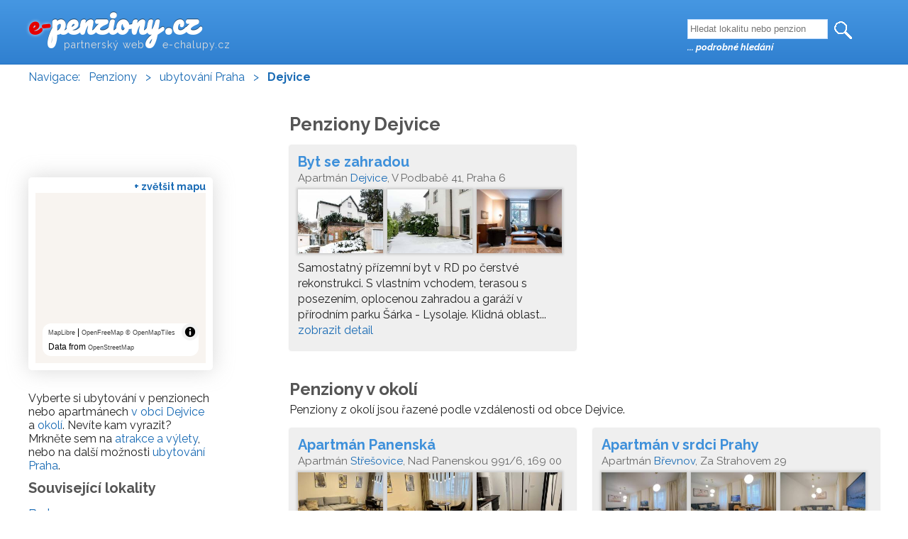

--- FILE ---
content_type: text/html ; charset=utf-8
request_url: https://e-penziony.cz/ubytovani-praha/dejvice
body_size: 5396
content:
<!DOCTYPE html>
<html lang="cs-cz">
  <head>
    <meta charset="UTF-8" />
    <title>Penziony Dejvice a další ubytování</title>
    <meta name="description" content="Dejvice: možnosti levného ubytování v penzionech a apartmánech."  lang="cs" />
	  <meta name="keywords" content="penziony Dejvice, ubytování Dejvice" />    <meta name="robots" content="index,follow" />
    <meta http-equiv="Content-Type" content="text/html; charset=utf-8" />
    <base href='https://e-penziony.cz/' />    <link rel="shortcut icon" href="https://e-penziony.cz/e-penziony.png">
<link rel="preconnect" href="https://fonts.googleapis.com">
<link rel="preconnect" href="https://fonts.gstatic.com" crossorigin>
<link href="https://fonts.googleapis.com/css2?family=Pacifico&family=Raleway:ital,wght@0,400;0,700;1,400;1,700&display=swap" rel="stylesheet">    
    <link rel="stylesheet" type="text/css" href="https://e-penziony.cz/obsah/css/penziony.css?v=20240106">
    <link rel="stylesheet" href="//code.jquery.com/ui/1.11.4/themes/cupertino/jquery-ui.css">
    <script
			  src="https://code.jquery.com/jquery-1.12.4.min.js"
			  integrity="sha256-ZosEbRLbNQzLpnKIkEdrPv7lOy9C27hHQ+Xp8a4MxAQ="
			  crossorigin="anonymous"></script>
<!--    <script
			  src="https://code.jquery.com/ui/1.11.4/jquery-ui.min.js"
			  integrity="sha256-xNjb53/rY+WmG+4L6tTl9m6PpqknWZvRt0rO1SRnJzw="
			  crossorigin="anonymous"></script>-->
    <script type="text/javascript" src="https://e-penziony.cz/obsah/js/all.js"></script>
      </head>
  <body class="obec">
    <div id='hlava_obal'>
    <div id='hlava'>
  <div id='head'><strong><a href='https://e-penziony.cz/' id='logo' title='Penziony a další ubytování v ČR'><span>e-</span>penziony.cz</a></strong> <span id='up'>partnerský web &nbsp; &nbsp; e-chalupy.cz</span> </div>      </div>
    </div>
    <div class='clr'></div>
    <div id='nav_obal'>
    <div id='nav'><span>Navigace:</span> &nbsp; <a href='https://e-penziony.cz/' title='Penziony, levné ubytování'>Penziony</a> <span>&nbsp; &gt; &nbsp;</span> <a href='https://e-penziony.cz/ubytovani-praha' title='Penziony v Praze'>ubytování Praha</a> <span>&nbsp; &gt; &nbsp;</span> <strong>Dejvice</strong></div>    </div>
    <div class='clr'></div>
    <div id='obsah'>
      <div id='heading'>
        <h1>Penziony Dejvice</h1>      </div>
      <div id='main'>
        <a name='objekty'></a><div class='vypis_radek licha'><strong><a class='vypis_nadpis' href='https://e-penziony.cz/byt-se-zahradou' title='Byt se zahradou - detail ubytování'>Byt se zahradou</a></strong><div class='vypis_obsah'><span class='vypis_adresa'>Apartmán <a href='https://e-penziony.cz/ubytovani-praha/dejvice' title='Penziony Dejvice'>Dejvice</a>, V Podbabě 41, Praha 6</span><a class='vypis_img' href='https://e-penziony.cz/byt-se-zahradou' title='Byt se zahradou'><img src='https://e-penziony.cz/obrazky/66657/byt-se-zahradou-1-.jpg' alt='Byt se zahradou 1' title='Byt se zahradou - foto 1' /><img src='https://e-penziony.cz/obrazky/66657/byt-se-zahradou-2-.jpg' alt='Byt se zahradou 2' title='Byt se zahradou - foto 2' /><img src='https://e-penziony.cz/obrazky/66657/byt-se-zahradou-3-.jpg' alt='Byt se zahradou 3' title='Byt se zahradou - foto 3' /></a><p class='vypis_detail'>Samostatný přízemní byt v RD po čerstvé rekonstrukci. S vlastním vchodem, terasou s posezením, oplocenou zahradou a garáží v přírodním parku Šárka - Lysolaje. Klidná oblast... <a href='https://e-penziony.cz/byt-se-zahradou' title='Byt se zahradou'>zobrazit detail</a></p></div></div><div class='clr'></div><a name='okoli'></a><h2>Penziony v okolí</h2><p>Penziony z okolí jsou řazené podle vzdálenosti od obce Dejvice.</p><div class='vypis_radek licha'><strong><a class='vypis_nadpis' href='https://e-penziony.cz/apartman-panenska' title='Apartmán Panenská - detail ubytování'>Apartmán Panenská</a></strong><div class='vypis_obsah'><span class='vypis_adresa'>Apartmán <a href='https://e-penziony.cz/ubytovani-praha/stresovice' title='Penziony Střešovice'>Střešovice</a>, Nad Panenskou 991/6, 169 00 Praha 6 - Střešovice</span><a class='vypis_img' href='https://e-penziony.cz/apartman-panenska' title='Apartmán Panenská'><img src='https://e-penziony.cz/obrazky/60577/apartman-panenska-1-.jpg' alt='Apartmán Panenská 1' title='Apartmán Panenská - foto 1' /><img src='https://e-penziony.cz/obrazky/60577/apartman-panenska-2-.jpg' alt='Apartmán Panenská 2' title='Apartmán Panenská - foto 2' /><img src='https://e-penziony.cz/obrazky/60577/apartman-panenska-3-.jpg' alt='Apartmán Panenská 3' title='Apartmán Panenská - foto 3' /></a><p class='vypis_detail'>Apartmán Nad Panenskou který je komfortně zařízen pro Váš pohodlný ničím nerušený pobyt nacházející se v krásné klidné lokalitě na rozhraní Střešovic a Břevnova ideální pro... <a href='https://e-penziony.cz/apartman-panenska' title='Apartmán Panenská'>zobrazit detail</a></p></div></div><div class='vypis_radek suda'><strong><a class='vypis_nadpis' href='https://e-penziony.cz/apartman-brevnov' title='Apartmán v srdci Prahy - detail ubytování'>Apartmán v srdci Prahy</a></strong><div class='vypis_obsah'><span class='vypis_adresa'>Apartmán <a href='https://e-penziony.cz/ubytovani-praha/brevnov' title='Penziony Břevnov'>Břevnov</a>, Za Strahovem 29</span><a class='vypis_img' href='https://e-penziony.cz/apartman-brevnov' title='Apartmán v srdci Prahy'><img src='https://e-penziony.cz/obrazky/62602/apartman-brevnov-1-.jpg' alt='Apartmán v srdci Prahy 1' title='Apartmán v srdci Prahy - foto 1' /><img src='https://e-penziony.cz/obrazky/62602/apartman-brevnov-2-.jpg' alt='Apartmán v srdci Prahy 2' title='Apartmán v srdci Prahy - foto 2' /><img src='https://e-penziony.cz/obrazky/62602/apartman-brevnov-3-.jpg' alt='Apartmán v srdci Prahy 3' title='Apartmán v srdci Prahy - foto 3' /></a><p class='vypis_detail'>Apartmán v srdci Prahy se nachází v krásné klidné lokalitě Břevnova nedaleko katedrály sv. Víta, vzdálený 3,5 km od Pražského hradu, 5 km od Karlova mostu,... <a href='https://e-penziony.cz/apartman-brevnov' title='Apartmán v srdci Prahy'>zobrazit detail</a></p></div></div><div class='vypis_radek licha'><strong><a class='vypis_nadpis' href='https://e-penziony.cz/domecek-pod-petrinem' title='Domeček pod Petřínem - detail ubytování'>Domeček pod Petřínem</a></strong><div class='vypis_obsah'><span class='vypis_adresa'>Rekreační dům <a href='https://e-penziony.cz/ubytovani-praha/mala-strana' title='Penziony Malá Strana'>Malá Strana</a>, Újezd 31</span><a class='vypis_img' href='https://e-penziony.cz/domecek-pod-petrinem' title='Domeček pod Petřínem'><img src='https://e-penziony.cz/obrazky/50985/domecek-pod-petrinem-1-.jpg' alt='Domeček pod Petřínem 1' title='Domeček pod Petřínem - foto 1' /><img src='https://e-penziony.cz/obrazky/50985/domecek-pod-petrinem-2-.jpg' alt='Domeček pod Petřínem 2' title='Domeček pod Petřínem - foto 2' /><img src='https://e-penziony.cz/obrazky/50985/domecek-pod-petrinem-3-.jpg' alt='Domeček pod Petřínem 3' title='Domeček pod Petřínem - foto 3' /></a><p class='vypis_detail'>Zažijte okouzlující atmosféru staré Prahy. Typický malostranský domeček na úpatí petřínského parku v těsné blízkosti Karlova mostu. Na dosah centra a přesto tolik vzdálený pouličnímu ruchu... <a href='https://e-penziony.cz/domecek-pod-petrinem' title='Domeček pod Petřínem'>zobrazit detail</a></p></div></div><div class='vypis_radek suda'><strong><a class='vypis_nadpis' href='https://e-penziony.cz/prague-gardens-appartments' title='Prague Gardens Appartments - detail ubytování'>Prague Gardens Appartments</a></strong><div class='vypis_obsah'><span class='vypis_adresa'>Apartmán <a href='https://e-penziony.cz/ubytovani-praha' title='Penziony Praha'>Praha</a>, Pod vrstevnicí 1131/2</span><a class='vypis_img' href='https://e-penziony.cz/prague-gardens-appartments' title='Prague Gardens Appartments'><img src='https://e-penziony.cz/obrazky/61624/prague-gardens-appartments-1-.jpg' alt='Prague Gardens Appartments 1' title='Prague Gardens Appartments - foto 1' /><img src='https://e-penziony.cz/obrazky/61624/prague-gardens-appartments-2-.jpg' alt='Prague Gardens Appartments 2' title='Prague Gardens Appartments - foto 2' /><img src='https://e-penziony.cz/obrazky/61624/prague-gardens-appartments-3-.jpg' alt='Prague Gardens Appartments 3' title='Prague Gardens Appartments - foto 3' /></a><p class='vypis_detail'>Milí hosté, naše nově vybudované apartmány jsou umístěny v klidné části Prahy, jsou prostorově velkorysé a komfortně zařízené. Každý apartmán má vlastní sociální zařízení - koupelnu... <a href='https://e-penziony.cz/prague-gardens-appartments' title='Prague Gardens Appartments'>zobrazit detail</a></p></div></div><div class='vypis_radek licha'><strong><a class='vypis_nadpis' href='https://e-penziony.cz/penzion-zbraslav' title='Penzion Zbraslav - detail ubytování'>Penzion Zbraslav</a></strong><div class='vypis_obsah'><span class='vypis_adresa'>Penzion <a href='https://e-penziony.cz/ubytovani-praha/zbraslav-praha' title='Penziony Zbraslav'>Zbraslav</a>, Pod Spravedlností 1366</span><a class='vypis_img' href='https://e-penziony.cz/penzion-zbraslav' title='Penzion Zbraslav'><img src='https://e-penziony.cz/obrazky/65264/penzion-zbraslav-1-.jpg' alt='Penzion Zbraslav 1' title='Penzion Zbraslav - foto 1' /><img src='https://e-penziony.cz/obrazky/65264/penzion-zbraslav-2-.jpg' alt='Penzion Zbraslav 2' title='Penzion Zbraslav - foto 2' /><img src='https://e-penziony.cz/obrazky/65264/penzion-zbraslav-3-.jpg' alt='Penzion Zbraslav 3' title='Penzion Zbraslav - foto 3' /></a><p class='vypis_detail'>Penzion se nachází v Praze v malebné části Zbraslavi. V rodinném domě jsou k dispozici čtyři oddělené pokoje s vlastním příslušenstvím (koupelna s WC, předsíň) a... <a href='https://e-penziony.cz/penzion-zbraslav' title='Penzion Zbraslav'>zobrazit detail</a></p></div></div><div class='clr'></div>      </div>
      <div id='menu'>
        <div id="mapa_obal"><a id="zvetsit_mapu" href="">+ zvětšit mapu</a><div id="mapa"></div></div>
<link href="/obsah/maplibre/maplibre-gl-5.0.1.css?v=1" rel="stylesheet" />
<script src="/obsah/maplibre/maplibre-gl-5.0.1.js?v=1"></script>
<style>
    #mapa .maplibregl-popup {
        will-change: initial;
        font-size: 16px;
        line-height: 1.5;
    }

    #mapa .maplibregl-popup-content {
        padding: 16px;
    }

    #mapa .maplibregl-ctrl-attrib a {
        padding: 0;
        margin: 0;
        font-size: 9px;
    }
</style>

<script type="text/javascript">
  var map = new maplibregl.Map({
    container: 'mapa', // container id
    style: 'https://css.e-chalupy.cz/mapa-style.json', // 'https://tiles.openfreemap.org/styles/bright',
    center: [14.3731186, 50.1103977], // starting position [lng, lat]
    zoom: 9, // starting zoom
  });
</script>

<script type="text/javascript"></script><style> #info_text a{display:inline;}</style><p id='info_text'>Vyberte si ubytování v penzionech nebo apartmánech <a href='ubytovani-praha/dejvice#objekty'>v obci Dejvice</a> a <a href='ubytovani-praha/dejvice#okoli'>okolí</a>. Nevíte kam vyrazit? Mrkněte sem na <a href='https://www.tourismato.cz/praha' target='_blank'>atrakce a výlety</a>, nebo na další možnosti <a href='https://www.e-chalupy.cz/praha'>ubytování Praha</a>.</p><h2>Související lokality</h2><a href='https://e-penziony.cz/ubytovani-brdy'>Brdy</a> <br><a href='https://e-penziony.cz/ubytovani-krivoklatsko'>Křivoklátsko</a> <br><a href='https://e-penziony.cz/ubytovani-okoli-prahy'>Okolí Prahy</a> <br><a href='https://e-penziony.cz/ubytovani-stredni-cechy'>Střední Čechy</a> <br><h3>Související stránky</h3>
<p>Pro výběr v sk, mrkněte na: <a href='https://echaty.sk/praha'>Ubytovanie Praha</a><br></p> 
<div class='clr'></div><h2>Okolí obce Dejvice</h2>
<a class='obec' href='https://e-penziony.cz/ubytovani-praha/brevnov' title='Penziony Břevnov'>Břevnov</a> <br><a class='obec' href='https://e-penziony.cz/ubytovani-praha/mala-strana' title='Penziony Malá Strana'>Malá Strana</a> <br><a class='obec' href='https://e-penziony.cz/ubytovani-praha' title='Penziony Praha'>Praha</a> <br><a class='obec' href='https://e-penziony.cz/ubytovani-praha/stresovice' title='Penziony Střešovice'>Střešovice</a> <br>
<div class='clr'></div>
<script type="text/javascript"></script>
      </div>
      <div class='clr'></div>
      <div id="adds">
<!--  <script async src="//pagead2.googlesyndication.com/pagead/js/adsbygoogle.js"></script>
  <ins class="adsbygoogle"
       style="display:block"
       data-ad-client="ca-pub-3755896650905117"
       data-ad-slot="9633681837"
       data-ad-format="auto"></ins>
  <script>
  (adsbygoogle = window.adsbygoogle || []).push({});
  </script>-->
      <div class='clr'></div>
      </div>
    </div>
    <div class='clr'></div>
    <div id='pata'>
      <div id="hledani">
        <form method="post" action="https://e-penziony.cz/ubytovani">
        <input size="20" name="hledam" id="hledam" class="hledam" placeholder="Hledat lokalitu nebo penzion" autocomplete="off" value="" /> 
        <input type="image" src="https://e-penziony.cz/obsah/icons/hledat.png" class="hledej" alt="Hledat" name="hledej" /><br>
        <div id="vysledky"></div>
        <a class="podrobne" href="https://e-penziony.cz/ubytovani" title="Vyhledat ubytování"><strong>... podrobné hledání</strong></a>
        </form>
      </div>      
    </div>
    <div id='bottom_obal'>
    <div id='bottom'>
      <div id='links'><a href='https://e-penziony.cz/registrace' rel='nofollow' title='Registrace nového objektu'>registrace penzionu</a> <a href='https://e-penziony.cz/klient' rel='nofollow' title='Přihlášení pro registrované'>přihlášení pro majitele</a> <a href='https://e-penziony.cz/kontakt' rel='nofollow'>kontakt na provozovatele</a> </div>    </div>
<!-- Individual DIVS must be placed into the html page where the ad should appear -->
<div id='da-sticky'></div>
<script id='ibbTagEngine' src='https://bbcdn-static.bbelements.com/scripts/ibb-async/stable/tag.js'></script>
<script>
var adserver = ibbAds.tag.useAdProvider('BbmEu');
adserver.manageAdSlot('da-sticky', '27136.1.1.7');
var getIbbId = ibbAds.tag.useDataProvider('BbnautIdDataProvider', { url : 'https://bbcdn-static.bbelements.com/scripts/ibb-async/stable/plugins/BbnautIdDataProvider.js' });
adserver.attachData('ibbid', getIbbId);
ibbAds.tag.requestAndPlaceAds();
</script>
    </div>
<script>
$(document).ready(function() {

  $("#hledam").keyup(function(){
    if (($("#hledam").val()).length < 2)
      $("#vysledky").css("display","none");
    else{
      $("#vysledky").css("display","block");
      //alert($("#hledam").val());
      $("#vysledky").load("https://e-penziony.cz/naseptavac.php?q="+encodeURI($("#hledam").val()))
    }
  });

  if (typeof map !== 'undefined' && !window.geojsonObjekty) {
    var geojsonObjekty = {"type":"FeatureCollection","features":[{"type":"feature","geometry":{"type":"Point","coordinates":["14.387347777778","50.123875833333"]},"properties":{"id":"66657","nazev":"Byt se zahradou","cardHTML":"<a href='https:\/\/e-penziony.cz\/byt-se-zahradou'>Byt se zahradou<\/a><br><a href='https:\/\/e-penziony.cz\/byt-se-zahradou'><img title='Byt se zahradou' alt='Byt se zahradou' src='https:\/\/e-penziony.cz\/obrazky\/66657\/byt-se-zahradou-1-.jpg' \/><\/a>"}},{"type":"feature","geometry":{"type":"Point","coordinates":["14.383131944444","50.087014444444"]},"properties":{"id":"60577","nazev":"Apartm\u00e1n Panensk\u00e1","cardHTML":"<a href='https:\/\/e-penziony.cz\/apartman-panenska'>Apartm\u00e1n Panensk\u00e1<\/a><br><a href='https:\/\/e-penziony.cz\/apartman-panenska'><img title='Apartm\u00e1n Panensk\u00e1' alt='Apartm\u00e1n Panensk\u00e1' src='https:\/\/e-penziony.cz\/obrazky\/60577\/apartman-panenska-1-.jpg' \/><\/a>"}},{"type":"feature","geometry":{"type":"Point","coordinates":["14.378034166667","50.082636666667"]},"properties":{"id":"62602","nazev":"Apartm\u00e1n v srdci Prahy","cardHTML":"<a href='https:\/\/e-penziony.cz\/apartman-brevnov'>Apartm\u00e1n v srdci Prahy<\/a><br><a href='https:\/\/e-penziony.cz\/apartman-brevnov'><img title='Apartm\u00e1n v srdci Prahy' alt='Apartm\u00e1n v srdci Prahy' src='https:\/\/e-penziony.cz\/obrazky\/62602\/apartman-brevnov-1-.jpg' \/><\/a>"}},{"type":"feature","geometry":{"type":"Point","coordinates":["14.40421","50.08347"]},"properties":{"id":"50985","nazev":"Dome\u010dek pod Pet\u0159\u00ednem","cardHTML":"<a href='https:\/\/e-penziony.cz\/domecek-pod-petrinem'>Dome\u010dek pod Pet\u0159\u00ednem<\/a><br><a href='https:\/\/e-penziony.cz\/domecek-pod-petrinem'><img title='Dome\u010dek pod Pet\u0159\u00ednem' alt='Dome\u010dek pod Pet\u0159\u00ednem' src='https:\/\/e-penziony.cz\/obrazky\/50985\/domecek-pod-petrinem-1-.jpg' \/><\/a>"}},{"type":"feature","geometry":{"type":"Point","coordinates":["14.436893888889","50.0365475"]},"properties":{"id":"61624","nazev":"Prague Gardens Appartments","cardHTML":"<a href='https:\/\/e-penziony.cz\/prague-gardens-appartments'>Prague Gardens Appartments<\/a><br><a href='https:\/\/e-penziony.cz\/prague-gardens-appartments'><img title='Prague Gardens Appartments' alt='Prague Gardens Appartments' src='https:\/\/e-penziony.cz\/obrazky\/61624\/prague-gardens-appartments-1-.jpg' \/><\/a>"}},{"type":"feature","geometry":{"type":"Point","coordinates":["14.395606388889","49.970126388889"]},"properties":{"id":"65264","nazev":"Penzion Zbraslav","cardHTML":"<a href='https:\/\/e-penziony.cz\/penzion-zbraslav'>Penzion Zbraslav<\/a><br><a href='https:\/\/e-penziony.cz\/penzion-zbraslav'><img title='Penzion Zbraslav' alt='Penzion Zbraslav' src='https:\/\/e-penziony.cz\/obrazky\/65264\/penzion-zbraslav-1-.jpg' \/><\/a>"}}]};
    map.loadImage('https://e-penziony.cz/obsah/icons/marker.png').then(function(iconData) {
      map.addImage('chalupa', iconData.data, { pixelRatio: 2 });

      map.on('load', function () {
        map.addSource('source-objekty', {
          type: 'geojson',
          data: geojsonObjekty,
        });

        map.addLayer({
          id: 'layer-objekty',
          type: 'symbol',
          source: 'source-objekty',
          layout: {
            'icon-image': 'chalupa', // Dynamická ikona podle vlastnosti `icon`
            'icon-size': 0.7, // Velikost ikony
            'icon-overlap': 'always',
            //'symbol-sort-key': ['get', 'priorita']
          }
        });

        map.on('click', 'layer-objekty', function(e) {
          var i = e.features.length - 1; // zobrazit posledni
          var coordinates = e.features[i].geometry.coordinates.slice();

          // Zobrazit popup
          new maplibregl.Popup({
            maxWidth: '300px'
          })
            .setLngLat(coordinates)
            .setHTML(e.features[i].properties.cardHTML)
            .addTo(map);
        });
      });
    });
  }

  $("#zvetsit_mapu").click(function(){
        if ($("#mapa").css('width')==$("#obsah").css('width')){
          var sizePom =  parseInt($("#menu").css('width'))-20;
          //sizePom = sizePom.concat('px');
          //alert(sizePom);
          $("#mapa").css('width',sizePom);
          $("#mapa_obal").css('width',sizePom);
          $("#mapa").css('height',sizePom);
          $("#zvetsit_mapu").text('+ zvětšit mapu');
          $(window).scrollTop( $("#mapa").offset().top - 60);
        }else{
          $("#mapa").css('width',$("#obsah").css('width'));
          $("#mapa_obal").css('width',$("#obsah").css('width'));
          $("#mapa").css('height','600px');
          $("#zvetsit_mapu").text('- zmenšit mapu');
          $(window).scrollTop( $("#mapa").offset().top - 60);
        }
        return false;
        });
        
        
(function(i,s,o,g,r,a,m){i['GoogleAnalyticsObject']=r;i[r]=i[r]||function(){
(i[r].q=i[r].q||[]).push(arguments)},i[r].l=1*new Date();a=s.createElement(o),
m=s.getElementsByTagName(o)[0];a.async=1;a.src=g;m.parentNode.insertBefore(a,m)
})(window,document,'script','https://www.google-analytics.com/analytics.js','ga');

ga('create', 'UA-1856399-14', 'auto');
ga('send', 'pageview');

});
</script>
  </body>
</html>


--- FILE ---
content_type: text/css
request_url: https://e-penziony.cz/obsah/css/penziony.css?v=20240106
body_size: 2764
content:
/*http://colorschemedesigner.com/csd-3.5/#3z11ToENQw0w0
https://blog.inpage.cz/inpage/vylepsete-si-pozadi-stranek-s-online-generatory/
http://bg.siteorigin.com/
https://galacticmilk.com/bg/
http://www.noisetexturegenerator.com/
http://www.colorzilla.com/gradient-editor/
*/
@charset "utf-8";
div,p,body,html,h1,h2,h3{
  margin:0px;
  padding:0px;
}
html{

}
body {
color: #222;
font-size: 16px;
/*font-family:  Arial, sans-serif;*/
font-family:  'Raleway', sans-serif;
background-color: #9Fd0fD;
background-color: #fff;
/*  background-image: url("images.jpg");
  background-size: calc(100%)*/
/*background-image: url('noisy-texture-100x100-o26-d10-c-ffffff-t1.png');*/
}
#obal{
	/*background-color: #c0c0c0;*/
}
a {color:#186ab4;text-decoration: none;}
a:hover{color:#37a;}

#hlava_obal{
background-color: #4697e2;
background:linear-gradient(to bottom, #4697e2, #3080d0);
border-bottom:1px solid #2070c0;
}
#hlava, #obsah, #pata, #bottom, #nav, #obal{
    width:1200px;
    margin:0px auto;
}
#hlava{
  
 	/*background: url(e-penziony.jpg) no-repeat center top;*/
  height: 90px;
}
#obsah{
  padding:0px;
  margin-top:40px;
/*  background-color: #c0c0c0;*/
}
#nav{
  padding: 3px 5px;
  color:#fff;
  color:#186ab4;
  margin: 5px auto 20px auto;
/*  background: #c0c0c0;*/
/*  font-size: 14px;*/
/*  background: #fafdff;
  border-bottom: 1px solid #eef;*/
}
#nav a{
  color:#fff;
  color:#186ab4;
}
#nav a:hover{
  color:#14548E;
  color:#186ab4;
  text-decoration: underline;
}
#nav span{
  color:#14548E;
  color:#186ab4;
}
.clr{clear:both;}
#head #logo{
  /*background: url("e-penziony-cz.png") no-repeat scroll center top rgba(0, 0, 0, 0);*/
  border: none;
  /*height: 50px;*/
  margin-left: 0px;
  position: absolute;
  top: -6px;
  /*width: 208px;*/
  z-index: 5;
  font-size:42px;
  color:#fff;
  text-shadow: 0px 0px 5px rgba(150, 150, 150, 1);
  letter-spacing: 1px;
  text-shadow: 0 -1px 0 rgba(0, 0, 0, 0.5);
  font-family: 'Pacifico';
}
#head #logo span{
  color:#e50000;
  text-shadow: 0px 0px 5px rgba(255, 255, 255, 0.75);
  font-size:36px;
}
#head #logo:hover{
  text-decoration: none;
  text-shadow: 0px 0px 5px rgba(180, 180, 180, 1);
}
#head #up{
  margin-left: 50px;
  position: absolute;
  top: 55px;
  z-index: 5;
  font-size:14px;
  color:#ddd;
  letter-spacing: 1px;
}
#main h2, #heading h1, #heading h2,#index_oblasti h2, #index_mesta h2, #menu h3, #menu h2{
  color:#305e87;
  color:#555;
  text-shadow: 0px 0.75px 0px #ddf;
  text-shadow: none;
}
#main{
  float:right;
  width:832px;
  /*padding-right: 20px;*/
}
#main h2{
  font-size: 17px;
  /*color:#555;*/
  margin: 6px 0px 3px 0px;
}
#main p{
  margin-bottom: 15px;
  line-height:140%;
}
#heading h1{
  /*color:#444;*/
  font-size:26px;
  float:left;
  line-height: 28px;
}
#heading h2{
  /*color:#444;*/
  font-size:18px;
  float:left;
  margin-left: 5px;
  line-height: 30px;
  margin-top: 0px;
  padding-top:1px;
}
#heading{
  clear:both;
  margin-bottom: 16px;
  float:right;
  width:832px;
}
#menu{
  float:left;
  width:260px;
}
#menu a{
  font-size:18px;
  display:inline-block;
  padding: 0 0 7px 0;
  /*text-shadow: 2px 2px 5px #fff;*/
  /*text-shadow: 0.5px 0.5px 0 #305e87;*/
}
#menu a:hover{
  font-size:18px;
  /*text-shadow: 1px 1px 3px #ddd;*/
  /*text-shadow: 0px 0.5px 0.5px #000;*/
}
#menu #info_text a{
  font-size:16px;
}
#menu h3{
  font-size:20px;
  margin-bottom: 10px;
}
#menu h2{
  font-size:20px;
  margin: 10px 0 14px 0;
}    
#menu .btn{
  color: #3E90DA;
      font-size: 15px;
	display: block;
	width: 220px;
	height: 20px;
	padding-left: 5px;
	padding-right: 1px;
	padding-top: 5px;
	text-decoration: none;
	font-weight: bold;
	overflow: hidden;
	margin-bottom: 6px;
}
#menu .btn:hover{
	
	color: #1E70BA;
}
#menu .epm span{
  color:orangered;
  font-size:14px;
}
#menu span.btn, #menu .active{
  color:#555;
}
#menu .spc{
  line-height: 6px;
  font-size: 6px;
  display:block;
}
#pata{
  height: 35px;
}
#bottom_obal{
  background: #3e90da;
}
#bottom{
  background: #3e90da;
  font-size: 14px;
  color:#fff;
  padding:20px;
  text-align: right;
  height: 130px;
}
#bottom a{
  font-weight: bold;
  padding:0px 5px;
  color:#fff;
}
#bottom a:hover{
  color:#147;
  text-decoration: none;
}
#index_top{
    margin-bottom:41px;
}
#index_oblasti{
    margin-bottom:21px;
}
#index_oblasti_vse{
  /*display:none;*/
}
#index_oblasti_vse a{
  display:inline-block;
  padding:4px;
}
#index_obce a, #index_okresy a{
  display: inline-block;
  padding:6px 16px 6px 0px;
  font-size:16px;
  font-weight: bold;
}
#index_oblasti h2, #index_top h2, #index_mesta h2{
  font-size: 21px;
  margin-bottom:10px;
}
#index_oblasti h3, #index_top h3, #index_mesta h3{
  margin-bottom:0px;
}
#index_oblasti a, #index_mesta a, #index_top a, #oblasti_hlavni a, #mesta_hlavni a{
  display: inline-block;
  padding:5px 10px 5px 0;
}
#index_mesta{
}
#index_mesta_vse{
  /*display:none;*/
}
#index_mesta_vse p{
}
#index_mesta_vse a{
  /*display:inline-block;*/
  padding:4px;
  /*float:left;*/
}
#index_mesta_vse h3{
  font-size:17px;
  /*display:inline-block;*/
  /*float:left;*/
}
#index_mesta_vse h3 a{
  padding:3px;
  font-size: 24px;
}
#index_mesta_vse h3 a:hover{
  padding:3px;
  font-size: 24px;
}
#hledani{
  position:absolute;
  top:20px;
  width:280px;
  margin-left:929px;
}
#hledani .hledam{
  width:190px;
  border:1px solid #c8e0ff;
  height:22px;
  color:#3e90da;
  padding:2px 3px;
  display: inline-block;
  //border: 1px solid #cdf;
  //box-shadow: 0 1px 1px rgba(0, 0, 0, 0.25) inset;
  //transition: border 0.2s linear 0s, box-shadow 0.2s linear 0s;
}
#hledani .hledej{
  height:25px;
  width:25px;
  cursor:pointer;
  display: inline-block;
  margin-left:5px;
  position: relative;
  top:10px;
}
#hledani .podrobne{
  color:#fff;
  font-size:13px;
  line-height: 24px;
  font-style: italic;
}
.error{ 
  color:red; 
  margin:10px 0px; 
  padding:5px; 
  border:1px solid #a53; 
  background-color:#fff5f0; 
  /*border-radius: 4px 4px 4px 4px;*/
}
.vypis_maly{
  float:left;
  width:150px;
  height:165px;
  font-size:15px;
  margin: 0px 16px 20px 0px;
  background-color: #efefef ;
  box-shadow: 0px 0px 3px -1px rgba(50, 50, 50, 0.6);
  border-radius: 1px 1px 2px 2px;
  /*box-shadow: 0 4px 5px rgba(200, 200, 200, 0.8);*/
}
.vypis_maly img{
  width:150px;
  height:113px;
}
.vypis_maly img:hover{
  opacity:0.8;
}

.vypis_img{
  width:150px;
  height:113px;
  display:block;
}
a.vypis_nadpis{
  border-radius: 1px 1px 0 0;
  display: block;
  width:150px;
  height:26px;
  line-height:26px;
  overflow: hidden;
  text-decoration: none;
  text-align: center;
  background-color: #3e90da ;
  color:#fff;
}
a.vypis_nadpis:hover{
  opacity:0.8;
}
.vypis_spodek{
  border-radius: 0 0 2px 2px;
  display: block;
  width:150px;
  height:26px;
  line-height:26px;
  overflow: hidden;
  text-align: center;
  color:#069;
}
a.vypis_spodek:hover{
  color:#fff;
  background-color:#4ea0ea;
  text-decoration: none;
}
.vypis_radek{
  float:left;
  width:380px;
  height:265px;
  font-size:15px;
  margin: 0px 24px 24px 0px;
  background-color: #efefef ;
  padding:12px;
  box-shadow: 0px 0px 3px -1px rgba(50, 50, 50, 0.6);
  border-radius: 2px;
  /*box-shadow: 0 1px 2px rgba(200, 200, 200, 0.8);*/
}
.vypis_radek.suda{
  margin: 0px 0px 24px 0px;
}
.vypis_radek strong.vypis_nadpis, .vypis_radek a.vypis_nadpis{
  /*font-weight: normal;*/
  height:22px;
  background-color: #efefef ;
  line-height:22px;
  font-size: 20px;
  width:100%;
  text-align: left;
  color:#3e90da;
}
.vypis_obsah{
  padding:0px;
/*  font-size:16px;*/
  line-height: 24px;
}
.licha .vypis_obsah{
  /*border-right: 1px solid #eee;*/
}
/*.vypis_radek{
  border-bottom: 1px solid #eee;
}*/
.vypis_adresa{
  color:#666;
  display:block;
  height: 20px;
  overflow: hidden;
}
.vypis_radek .vypis_img{
  width:100%;
  height:100px;
  margin-top:8px;
}
.vypis_radek img{
  width:120px;
  height:90px;
  float:left;
  margin-right:6px;
  box-shadow: 0 0px 3px 2px rgba(150, 150, 150, 0.4);
}
.vypis_radek img:hover{
  opacity:0.8;
}
.vypis_radek p{
  font-size: 16px;
  padding: 0 12px 12px 0;
  /*border-bottom: 1px solid #eee;*/
}
#vysledky{
  background-color: #fff;
  color:#666;
  padding:10px;
  display:none;
  width:400px;
  position: relative;
  left:-220px;
  top:5px;
  box-shadow: 0 2px 2px rgba(0, 0, 0, 0.5);
}
#vysledky h3{
  font-size: 16px;
  margin-bottom: 5px;
}
#vysledky a{
  color: #3E90DA;
}
#vysledky a:hover{
  color:#4C7AA3;
}
#o_webu{
  margin-top:30px;
  color:#14548e;
  color:#555;
}
#mapa{
  width:240px;height:240px;
}
#mapa a, #mapa a:hover{
  font-size: 10px;
  text-shadow: none;
}
#mapa button.minus{
  width:17px;
}
#mapa button.plus{
  width:19px;
}
#mapa button{
  line-height: 19px;
  font-size:15px;
}
#mapa .card a{
  color:#555;
}
#mapa.smap .card{
  padding:8px;
}
#mapa_obal{
  box-shadow: 0 0px 60px rgba(255, 255, 255, 0.6);
  border-radius: 5px;
  border:10px #fff solid;
  border-top:5px #fff solid;
  background-color: #fff;
  margin:45px 0 30px;
  box-shadow: 0 0px 30px rgba(200, 200, 200, 0.7);
  z-index: 1000;
  position:relative;
}
#mapa_obal #zvetsit_mapu{
  text-align:right;
  display:block;
  padding:0;
  padding-bottom:1px;
  /*color:#555;*/
  font-size: 14px;
  font-weight: bold;
}
#galerie{
  float:right;
  width:400px;
  padding:10px;
  margin:10px;
  margin-top:0px;
  background-color: #fff;
  border-radius: 5px;
  box-shadow: 0 2px 9px rgba(180, 180, 180, 0.7);
  border:1px solid #ddd;
}
#galerie #hlavni_obrazek{
  width:400px;
  cursor: pointer;
}
#galerie div img{
  width:96px;
  height:78px;
  float:left;
  margin:4px 4px 0px 0px;
}
.detail-previo #heading{
  margin-bottom:3px;
}
.detail-previo #main h2{
  margin:0 0 10px;
}
#cenik td{
  padding:4px 10px;
  background-color: #9Fd0fD;
}
#kontakty{
  width:720px;
  clear:both;
  margin-top:0px;
}
#kontakty dt, dd{
  width:80px;
  float:left;
  margin:1px;
  padding:4px;
  background-color: #fff;
}
#kontakty dd{
  width:600px;
  margin-left: 20px;
}
#dotaz{
  margin:200px 0 10px 0;
  color:green;
  font-size:18px;
}
#dotaz_frame{
  box-shadow: 0px 0px 2px 2px rgba(50, 50, 50, 0.2);
  padding:0 10px;
  background: #efefef;
}
.poslat_dotaz{
  background-color: #2678c2;
  color: #fff;
  display: inline-block;
  margin: 10px 8px 10px 2px;
  padding: 11px;
  font-weight: bold;
}
.poslat_dotaz:hover{
  color:#fff;
  text-shadow: 0 0 1px #555;
}
.poslat_dotaz_hint{
  display: inline-block;
  margin: 20px 0 0 0;
}
dt .poslat_dotaz{
  display: inline-block;
  margin: 2px 0;
  padding: 18px 0;
  font-weight: bold;
}
.detail #main h2,.detail #main h3{
  color:#444;
  margin:34px 0 8px 0;
  font-size:18px;
}
.obec #main h2,.obec #main h3{
  margin:16px 0 4px 0;
  font-size:24px;
}
.detail #main #loc{
  font-size:18px;
  margin:4px 0 16px 0;
  font-weight: normal;
}
.detail #heading{
  margin: 0;
}
.detail ul{
  margin: 0 0 14px 0;
  list-style-type: none;
  padding:0;
  list-style-position: inside;
}
.detail ul li span{
  color:#555;
}
.detail ul li.pokoje{
  font-weight: bold;
  color:#555;
}
#adds{
  margin-top:30px;
}

.detail #main .kam_dal h3{
  margin-top:88px;font-size:24px;
}
.kam_dal a{
  font-size:18px;
  display:inline-block;
  padding-bottom:6px;
}

.szn-ending-tooltip, .szn-ending-popup-cover {
display:none !important;
}

--- FILE ---
content_type: text/plain
request_url: https://www.google-analytics.com/j/collect?v=1&_v=j102&a=1415987809&t=pageview&_s=1&dl=https%3A%2F%2Fe-penziony.cz%2Fubytovani-praha%2Fdejvice&ul=en-us%40posix&dt=Penziony%20Dejvice%20a%20dal%C5%A1%C3%AD%20ubytov%C3%A1n%C3%AD&sr=1280x720&vp=1280x720&_u=IEBAAEABAAAAACAAI~&jid=408428629&gjid=240840069&cid=148585650.1768745397&tid=UA-1856399-14&_gid=1818290617.1768745397&_r=1&_slc=1&z=1430768487
body_size: -449
content:
2,cG-TSXJ7F5PV0